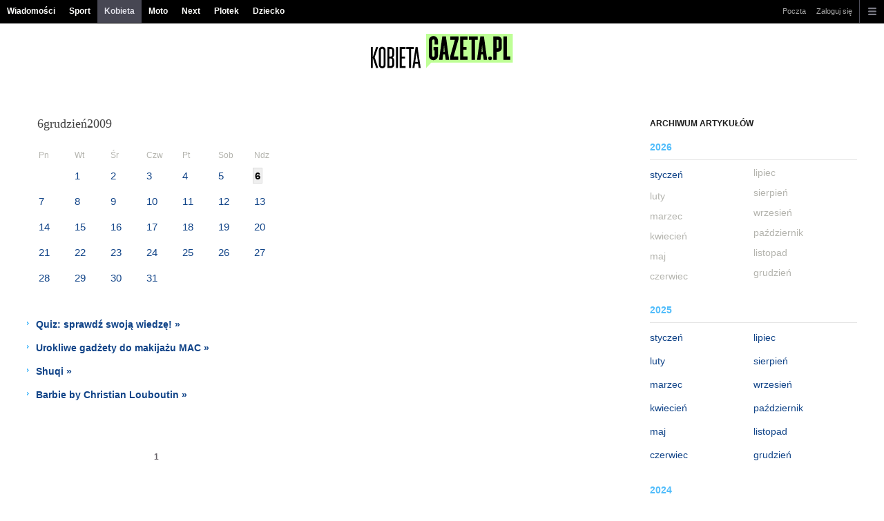

--- FILE ---
content_type: text/css;charset=utf-8
request_url: https://kobieta.gazeta.pl/css/catalogSEO.css
body_size: 6954
content:
@import url("https://static.im-g.pl/info/layoutSEO.css");
/* hat 2014 */
.mod_hat2014 {
  position: fixed;
  top: 0;
  left: 0;
  width: 100%;
  height: 34px;
  font-size: 12px;
  font-family: Tahoma, Helvetica, sans-serif;
  background: #000;
  z-index: 2900;
  -webkit-transform: translateZ(0);
  -moz-transform: translateZ(0);
  transform: translateZ(0);
}

.mod_hat2014 .gridWrap {
  margin: auto;
}

.mod_hat2014 .gridWrap:after {
  content: "";
  display: block;
  clear: both;
  float: none;
}

.mod_hat2014 .user img {
  display: none;
}

.mod_hat2014,
.mod_hat2014 * {
  box-sizing: border-box;
  -moz-box-sizing: border-box;
  -ms-box-sizing: border-box;
}

.mod_hat2014 .hat-partner p {
  display: inline-block;
  padding: 2px 11px 3px 9px;
  margin-top: 1px;
  font-size: 11px;
}

.mod_hat2014 .hat-partner p,
.mod_hat2014 .hat-partner p a,
.mod_hat2014 .hat-partner p a:hover {
  color: #565656;
  background: #eaeaea;
}

.mod_hat2014 .bar,
.mod_hat2014 .bar + li {
  float: left;
  line-height: 33px;
  position: relative;
}

.mod_hat2014 .gridWrap {
  min-width: 980px;
}

.mod_hat2014 .bar {
  z-index: 1;
}

.mod_hat2014 .home {
  float: left;
  line-height: 33px;
  position: relative;
  z-index: 0;
  font-weight: 700;
}

.mod_hat2014 .bar a,
.mod_hat2014 .home a {
  color: #fefefc;
  display: inline-block;
  padding: 0 10px;
}

.mod_hat2014 .bar a:visited,
.mod_hat2014 .bar a:active,
.mod_hat2014 .bar a:focus,
.mod_hat2014 .bar a:hover,
.mod_hat2014 .home a:visited,
.mod_hat2014 .home a:active,
.mod_hat2014 .home a:focus,
.mod_hat2014 .home a:hover {
  color: #fefefc;
}

.mod_hat2014 .bar a:hover,
.mod_hat2014 .home a:hover {
  background: #474753;
}

.mod_hat2014 .bar > a {
  font-weight: bold;
  text-decoration: none;
}

.mod_hat2014 .hat-partner {
  text-align: right;
}

.mod_hat2014 .hat-partner p {
  float: right;
}

.mod_hat2014 .c1 .bar a,
.mod_hat2014 .c1 .bar > a {
  padding: 0 5px;
  position: relative;
  z-index: 0;
  font-weight: normal;
}

.mod_hat2014 .c1 .bar a,
.mod_hat2014 .c1 .bar a:hover,
.mod_hat2014 .c1 .bar a:visited,
.mod_hat2014 .c1 .bar a:focus,
.mod_hat2014 .c1 .bar a:active,
.mod_hat2014 .c1 .bar a,
.mod_hat2014 .c1 .bar > a,
.mod_hat2014 .c1 .bar > a:hover,
.mod_hat2014 .c1 .bar > a:visited,
.mod_hat2014 .c1 .bar > a:focus,
.mod_hat2014 .c1 .bar > a:active,
.mod_hat2014 .c1 .bar > a {
  color: #a4a4a4;
}

.mod_hat2014 .bar + .hat_notify {
  padding-right: 5px;
  color: #fff;
  font-weight: bold;
  z-index: 2901;
}

.mod_hat2014 .bar + .hat_notify a {
  padding-right: 5px;
}

.mod_hat2014 .bar + .hat_notify a:hover:before {
  z-index: -1;
  width: calc(100% - 5px);
  position: absolute;
  top: 0;
  left: 5px;
  height: 100%;
  background: #474753;
  content: "";
}

.mod_hat2014 .bar + .hat_notify > a:hover {
  background: none;
}

.mod_hat2014 #notifyspan {
  display: inline-block;
  float: none;
}

#feedNotify {
  float: none;
  display: inline-block;
}

.mod_hat2014 .bar > a:hover,
.mod_hat2014 .hat_notify:hover {
  background-color: transparent;
  color: #e0e0e8;
}

.mod_hat2014 .c0 li > a.active {
  background-color: #474753;
  color: #e0e0e8;
}

.mod_hat2014 .bar > a:hover {
  background: #474753;
}

.mod_hat2014 .c1 .bar > a:hover {
  background: #292930;
}

.mod_hat2014 a:hover {
  text-decoration: none;
}

.mod_hat2014 .c0 {
  float: left;
}

.mod_hat2014 ul {
  list-style: none;
}

.mod_hat2014 .c1 {
  float: right;
  font-size: 11px;
}

.mod_hat2014 .c1 a {
  color: #a4a4a4;
}

.mod_hat2014 .c0 .home > a:before {
  position: static;
  content: "";
  display: inline-block;
  width: 12px;
  height: 12px;
  background: url("https://static.im-g.pl/i/obrazki/global/hat/2014/hat2014_sprite_4.png") -74px -8px no-repeat transparent;
  margin-right: 5px;
}

.mod_hat2014 .more {
  height: 33px;
  width: 36px;
  border-left: 1px solid #4e4e5a;
  position: relative;
  background-image: url("https://static.im-g.pl/i/obrazki/global/hat/2014/hat2014_sprite_4.png");
  background-position: -31px -31px;
}

.mod_hat2014 .search {
  height: 33px;
  width: 36px;
  border-left: 1px solid #4e4e5a;
  position: relative;
  background-image: url("https://static.im-g.pl/i/obrazki/global/hat/2014/hat2014_sprite_4.png");
  background-position: -31px -31px;
}

.mod_hat2014 .search:hover {
  background-position: -31px 1px;
}

.mod_hat2014 .search a {
  display: block;
  width: 100%;
  height: 100%;
}

.mod_hat2014 .search a:hover {
  background: none;
}

.mod_hat2014 .search.bar input:checked ~ * form {
  display: block;
}

.mod_hat2014 .search.bar input:checked ~ * form:before {
  z-index: 0;
  position: absolute;
  width: 35px;
  height: 33px;
  background: url("https://static.im-g.pl/i/obrazki/global/hat/2014/hat2014_sprite_3.png") -94px 0px #292930;
  content: "";
  display: block;
  top: -32px;
  right: 0;
}

.mod_hat2014 .search > a:hover:after {
  background: none;
}

.mod_hat2014 .more {
  background-position: 2px -31px;
}

.mod_hat2014 .more:hover {
  background-position: 2px 1px;
  background-color: #292930;
}

.mod_hat2014 .more > ul {
  position: absolute;
  top: 100%;
  right: 0;
}

.mod_hat2014 .more > ul {
  width: 140px;
  background: #fff;
  font-size: 12px;
  font-weight: bold;
  -webkit-transition: all 1s ease-in-out;
  display: none;
  border: 1px solid #888;
  border-width: 0 1px 1px 1px;
  box-shadow: 1px 1px 10px 0 #444;
}

.mod_hat2014 .more > ul > li {
  display: block;
  color: #222;
  height: 29px;
  line-height: 29px;
}

.mod_hat2014 .more > ul > li > a {
  display: block;
  color: #222;
  height: 29px;
  line-height: 29px;
}

.mod_hat2014 .more > ul > li.more_brg > a:hover {
  background: none;
  color: #000;
}

.mod_hat2014 .c1 .bar.more > ul > li > a {
  padding-left: 12px;
}

.mod_hat2014 .more > ul > li > a:hover {
  background-color: #383842;
}

.mod_hat2014 .more label {
  display: inline-block;
  height: 100%;
}

.mod_hat2014 .more input.menu {
  width: 100%;
  height: 100%;
  display: block;
  opacity: 0;
  position: relative;
  z-index: 1;
  cursor: pointer;
}

.mod_hat2014 .more input + ul {
  display: none;
}

.mod_hat2014 .more input:checked + ul {
  display: block;
  height: auto;
}

.mod_hat2014 .more input + ul:before {
  position: absolute;
  content: "";
  display: block;
  width: 35px;
  height: 35px;
  bottom: 100%;
  right: 0;
  z-index: 0;
  background: url("https://static.im-g.pl/i/obrazki/global/hat/2014/hat2014_sprite_4.png") 2px -29px no-repeat white;
}

.mod_hat2014 .show_more {
  font-weight: normal;
}

.mod_hat2014 .bar.more > ul {
  width: 920px;
}

.mod_hat2014 .bar.more > ul > li {
  float: left;
}

.mod_hat2014 .bar.more > ul > li.show_more {
  float: none;
  clear: both;
  height: auto;
}

.mod_hat2014 .hat_help {
  -webkit-transition: all 1s ease;
  -moz-transition: all 1s ease;
  transition: all 1s ease;
  position: absolute;
  left: -28px;
  top: 140px;
  height: 78px;
  width: 350px;
  background: url("https://static.im-g.pl/i/obrazki/hpFeed/notifyinfo4.png") 0 -112px no-repeat transparent;
}

.mod_hat2014 .hat_help .close {
  cursor: pointer;
  display: block;
  width: 32px;
  height: 24px;
  position: absolute;
  top: -12px;
  right: -12px;
  background: url("https://static.im-g.pl/i/obrazki/hpFeed/notifyinfo4.png") -16px -304px no-repeat transparent;
}

.mod_hat2014 .hat_help .wrp {
  position: relative;
  height: 100%;
}

.mod_hat2014 .hat_help .wrp:before {
  z-index: -1;
  position: absolute;
  top: -150px;
  width: 106px;
  height: 104px;
  background: url("https://static.im-g.pl/i/obrazki/hpFeed/notifyinfo4.png") -50px 0px no-repeat transparent;
  content: "";
  display: block;
  left: 10px;
}

.mod_hat2014 .hat_help.out {
  -webkit-filter: blur(40px);
  opacity: 0;
  height: 0;
}

.mod_hat2014 .search.bar input[type=checkbox] {
  display: block;
  width: 100%;
  height: 100%;
  opacity: 0;
  cursor: pointer;
  position: relative;
  z-index: 2;
}

.mod_hat2014 .search.bar form {
  padding: 10px;
  display: none;
  width: 292px;
  height: 48px;
  background: #292930;
}

.mod_hat2014 .search.bar input:checked + #pageSearch {
  top: 33px;
  right: 0;
  position: absolute;
}

.mod_hat2014 .search.bar input:checked + #pageSearch form {
  display: block;
}

.mod_hat2014 .search.bar input:checked + form:before {
  z-index: 0;
  position: absolute;
  width: 35px;
  height: 33px;
  background: url("https://static.im-g.pl/i/obrazki/global/hat/2014/hat2014_sprite_4.png") -94px 0px #292930;
  content: "";
  display: block;
  top: -32px;
  right: 0;
}

.mod_hat2014 .search.bar form input#pageSearchQ {
  height: 26px;
  float: left;
  width: 200px;
  border: 1px solid #4e4e5a;
  color: #b4b3b3;
  background: #383842;
  padding: 0 10px;
  line-height: 26px;
  -webkit-border-radius: 0;
  -moz-border-radius: 0;
  border-radius: 0;
}

.mod_hat2014 .search.bar #pageSearch input[type=submit] {
  float: left;
  background: #3370bc;
  border-color: #3370bc;
  color: #fff;
  width: 64px;
  margin-left: 8px;
  line-height: 28px;
  border-radius: 0;
  -webkit-appearance: none;
}

.mod_hat2014 .search.bar #pageSearch input[type=submit]:hover {
  background: #6694cd;
}

.mod_hat2014 .user img {
  display: none;
}

.tablet .mod_hat2014 .more:hover {
  background-color: inherit;
}

.mod_hat2014 .user {
  color: #e0e0e8;
}

.mod_hat2014 .user a,
.mod_hat2014 .user a:hover {
  color: #a4a4a4;
}

.mod_hat2014 .user:hover,
.mod_hat2014 .user a:hover {
  background: #292930;
}

.mod_hat2014 .user.logged {
  background: #292930;
}

.mod_hat2014 .user.logged .user {
  height: 100%;
  display: block;
  max-width: 75px;
  padding: 0 10px;
  background: #292930;
  overflow: hidden;
  text-overflow: ellipsis;
  white-space: nowrap;
}

.mod_hat2014 .user a {
  display: block;
  padding: 0 10px;
  text-decoration: none;
}

.mod_hat2014 .user .user-box {
  position: absolute;
  top: 33px;
  right: 0;
  width: 150px;
  display: none;
  background: #292930;
}

.mod_hat2014 .user .user-box li a:hover {
  background: #191920;
}

.mod_hat2014 .user.logged:hover .user-box {
  display: block;
}

.rwd.responsive #page.n_hat2014 {
  padding-top: 50px;
}

.rwd.responsive .mod_hat2014 {
  height: 50px;
  font-size: 20px;
  border: none;
}

.rwd.responsive .mod_hat2014 .logo img {
  height: 28px;
  max-width: 200px;
  margin-top: 10px;
  margin-left: 10px;
}

.rwd.responsive .mod_hat2014 a:hover {
  background: none;
}

.rwd.responsive .mod_hat2014 .logo .logo.c1 {
  float: none;
}

.rwd.responsive .mod_hat2014 #rwdNav {
  width: 100%;
  z-index: 2900;
}

.rwd.responsive .mod_hat2014 #rwdNav li a {
  color: #fff;
  font-size: 20px;
  line-height: 40px;
  padding: 0 18px;
}

.rwd.responsive .mod_hat2014 .bar.more .links .c0 a {
  color: #fff;
  font-size: 20px;
  line-height: 40px;
  padding: 0 18px;
}

.rwd.responsive .mod_hat2014 .hat-partner {
  margin: 0 auto;
  text-align: center;
}

.rwd.responsive .hat_notify {
  color: #fff;
  font-size: 20px;
  line-height: 40px;
  padding: 0 18px;
}

.rwd.responsive .mod_hat2014 ul.user .user,
.rwd.responsive .mod_hat2014 .user li a {
  color: #fff;
  font-size: 20px;
  line-height: 40px;
  padding: 0 18px;
}

.rwd.responsive .mod_hat2014 .c1 {
  color: #a4a4a4;
  font-weight: normal;
}

.rwd.responsive .mod_hat2014 #rwdNav .p0 a {
  font-weight: bold;
}

.rwd.responsive .mod_hat2014 .gridWrap {
  position: relative;
}

.rwd.responsive .mod_hat2014 .bar.more .links {
  position: absolute;
  width: 100vw;
  top: 50px;
  right: 0;
  height: calc(100vh - 50px);
  overflow-y: scroll;
  border: none;
  background: #292931;
}

.rwd.responsive .hat_notify {
  display: none;
}

.rwd.responsive .mod_hat2014 .bar.more > ul .deskNav {
  width: 100%;
}

.rwd.responsive .mod_hat2014 .bar.more > ul .deskNav header {
  line-height: 40px;
  padding: 0 18px;
  font-size: 12px;
  font-weight: bold;
  color: #7d7d87;
  text-transform: uppercase;
}

.rwd.responsive .c1 .c0:before,
.rwd.responsive .user:before {
  line-height: 40px;
  padding: 0 18px;
  font-size: 12px;
  font-weight: bold;
  color: #7d7d87;
  text-transform: uppercase;
}

.rwd.responsive .mod_hat2014 .c1 .c0:before {
  content: "serwisy";
}

.rwd.responsive .mod_hat2014 ul.user {
  background: #000;
  padding-bottom: 10px;
}

.rwd.responsive .mod_hat2014 ul.user li a {
  color: #a4a4a4;
}

.rwd.responsive .mod_hat2014 a[href="#profile"],
.rwd.responsive .mod_hat2014 a[name=profile] {
  display: block;
  border: 1px solid #7d7d87;
  text-transform: uppercase;
  text-align: center;
  font-size: 12px;
  line-height: 45px;
  margin: 20px;
}

.rwd.responsive .mod_hat2014 .bar.more ul li a[name=profile] {
  background: #000;
  font-weight: bold;
  line-height: 40px;
  text-align: left;
  border: none;
  border-top: 2px solid #383842;
  padding: 10px 20px 0;
  margin: 10px 0 0;
}

.rwd.responsive .mod_hat2014 .bar.more > ul .deskNav #rwdNav {
  background: #292931;
}

.rwd.responsive .mod_hat2014 #pageNav {
  background: #383842;
  width: 100%;
  padding: 0 18px;
  border: none;
  padding-top: 20px;
}

.rwd.responsive .mod_hat2014 #pageNav a {
  color: #fff;
}

.rwd.responsive .mod_hat2014 #pageNav header {
  font-size: 12px;
  color: #a4a4a4;
  text-transform: uppercase;
}

.rwd.responsive .mod_hat2014 #pageNav section ul {
  clear: both;
  line-height: 30px;
}

.rwd.responsive .mod_hat2014 #pageNav .buttons > li + li {
  display: none;
}

.rwd.responsive .mod_hat2014 #pageNav section > ul > li {
  float: left;
  width: 50%;
}

.rwd.responsive .mod_hat2014 .more {
  height: 50px;
  width: 62px;
}

.rwd.responsive .mod_hat2014 .more input + ul:before {
  background-color: #292931;
  width: 62px;
  height: 50px;
}

.rwd.responsive .mod_hat2014 .search {
  height: 50px;
  width: 62px;
}

.rwd.responsive .mod_hat2014 .more {
  background-position: -113px -24px;
}

.rwd.responsive #rwdFooter {
  position: relative;
  z-index: 0;
}

.rwd.responsive .c1 .c0 {
  float: none;
  border-top: 2px solid #383842;
  padding-top: 10px;
  margin-top: 10px;
}

.rwd.responsive #feedNotify,
.rwd.responsive #notifyspan {
  padding: 0;
  margin: 0;
}

.rwd.responsive #pageNav {
  display: none;
}

/*.mod_hat2014 #pageNav {display: block;}*/
#pageNav {
  position: relative;
  padding-top: 10px;
  top: 0;
  line-height: 16px;
  border: none;
  border-top: 1px solid #e0e0e0;
  clear: both;
}

#pageNav a {
  color: #148;
  padding: 0;
}

#pageNav .buttons {
  display: block;
}

#pageNav .lists:after {
  clear: both;
  content: "";
  float: none;
  display: block;
}

@media screen and (max-width: 979px) {
  .mod_hat2014:after {
    content: "";
    position: relative;
    display: block;
    height: 0px;
    clear: both;
    background: transparent;
  }

  body {
    padding-top: 0px !important;
  }

  .mod_hat2014 {
    position: relative;
    height: auto;
  }
  .mod_hat2014 .gridWrap {
    background: #383842;
    min-width: 300px;
  }
}
.mod_hat2014 .bar.more > ul {
  width: calc(100vw - 40px);
}
.mod_hat2014 .bar.more > ul #servicesList {
  display: flex;
  padding: 5px 10px;
  justify-content: start;
}
.mod_hat2014 .bar.more > ul #servicesList header {
  font-size: 125%;
  font-weight: bold;
  padding: 3px 0px;
}
.mod_hat2014 .bar.more > ul #servicesList ul {
  max-width: 145px;
  padding: 3px;
}

header#pageHead {
  max-width: 1202px;
  min-width: auto;
  width: 100%;
  margin: 11px auto 0;
}
header#pageHead div.c0,
header#pageHead div.c0 div.imgw {
  float: none;
  text-align: center;
}
header#pageHead img {
  max-width: 90%;
}
header#pageHead div.c1 {
  display: none;
}

#sS #k12 #catalogSEO {
  margin: 0 auto;
  padding: 0;
  line-height: 120%;
  text-align: left;
  background: #fff;
}

#sS #k12 #catalogSEO img {
  border: 0;
}

#sS #k12 #catalogSEO ul {
  list-style: none;
}

#sS #k12 #catalogSEO .kL {
  float: left;
}

#sS #k12 #catalogSEO .kR {
  float: right;
}

#sS #k12 #catalogSEO .clr {
  clear: both;
  font-size: 0;
  height: 0;
  margin: 0;
  padding: 0;
}

#sS #k12 #catalogSEO a {
  color: #148;
  text-decoration: none;
}

#sS #k12 #catalogSEO a:hover {
  color: #148;
  text-decoration: underline;
}

#sS #k12 #catalogSEO #years {
  float: left;
  width: 235px;
  padding-bottom: 4px;
  font-family: Tahoma, sans-serif;
  font-size: 12px;
  background: url("https://static.im-g.pl/i/obrazki/catalogSEO/yBg.gif") no-repeat left bottom;
  color: #9e9e9e;
  margin-bottom: 5px;
}

#sS #k12 #catalogSEO #years * {
  margin: 0;
  padding: 0;
  font-size: 14px;
  line-height: 19px;
}

#sS #k12 #catalogSEO #years h2 {
  text-transform: uppercase;
  color: #1f1f1f;
  font-family: Tahoma, sans-serif;
  font-size: 12px;
  font-weight: bold;
  background: url("https://static.im-g.pl/i/obrazki/catalogSEO/yTyt.jpg") no-repeat left top;
  padding: 15px 0;
}

#sS #k12 #catalogSEO #years h3 {
  font-weight: bold;
  color: #52bdfb;
  font-size: 14px;
  padding-bottom: 8px;
  margin-bottom: 9px;
  border-bottom: 1px solid #e5e5e5;
}

#sS #k12 #catalogSEO #years .kL {
  width: calc(50% - 10px);
  box-sizing: border-box;
}

#sS #k12 #catalogSEO #years .kR {
  width: 50%;
  box-sizing: border-box;
  text-align: left;
}

#sS #k12 #catalogSEO #years .year {
  padding-bottom: 20px;
  line-height: 160%;
  background: url("https://static.im-g.pl/i/obrazki/catalogSEO/yBgnew.gif");
  margin-bottom: 0px !important;
}

#sS #k12 #catalogSEO #years li strong,
#catalogSEO #years td strong {
  color: #000;
}

#sS #k12 #catalogSEO #years li {
  color: #b4b4ae;
  margin: 0 0 10px;
}

#sS #k12 #catalogSEO #years li a {
  display: block;
  padding: 2.5px 0;
}

#sS #k12 #catalogSEO #years table {
  width: 100%;
  text-align: center;
}

#sS #k12 #catalogSEO #years td a {
  display: inline-block;
  width: calc(100% - 10px);
  padding: 2px 0;
}

#sS #k12 #catalogSEO #years td {
  width: calc(100% / 6);
  padding: 0 0 10px;
}

#sS #k12 #catalogSEO #results {
  float: right;
  width: 400px;
  padding: 15px 0;
  font-family: Tahoma, sans-serif;
  font-size: 11px;
  background: #fff;
  color: #9e9e9e;
}

#sS #k12 #catalogSEO #results * {
  margin: 0;
  padding: 0;
}

#sS #k12 #catalogSEO #results a {
  border: 0;
}

#sS #k12 #catalogSEO #results h3 {
  font-family: Tahoma;
  font-size: 18px;
  color: #424242;
  font-weight: normal;
  margin-bottom: 25px;
  padding: 0 0 0 15px;
}

#sS #k12 #catalogSEO #results table {
  width: 400px;
  text-align: center;
  padding: 0 0 10px 15px;
  margin-bottom: 23px;
}

#sS #k12 #catalogSEO #results th {
  color: #b4b4ae;
  font-size: 12px;
  font-weight: normal;
  width: 50px;
}

#sS #k12 #catalogSEO #results td {
  color: #b4b4ae;
  border-spacing: 10px;
  padding: 5px 0;
  font-size: 15px;
  line-height: 25px;
}

#sS #k12 #catalogSEO #results td a {
  display: inline-block;
  width: calc(100% - 10px);
}

#sS #k12 #catalogSEO #results td strong {
  background-color: #efefef;
  border: 1px solid #dcdcdc;
  padding: 2px;
  margin: -2px;
  color: #000;
}

#sS #k12 #catalogSEO #results td a {
  border: 0;
}

#sS #k12 #catalogSEO #results ul {
  padding-left: 15px;
}

#sS #k12 #catalogSEO #results li {
  font-size: 14px;
  font-weight: bold;
  padding-left: 13px;
  background: url("https://static.im-g.pl/i/obrazki/catalogSEO/arrow0.gif") no-repeat left 8px;
  line-height: 19px;
  margin: 0 0 10px;
}

#sS #k12 #catalogSEO #results li a {
  display: block;
  padding: 2.5px 0;
}

#sS #k12 #catalogSEO #results .pages {
  text-align: center;
  margin-top: 56px;
  font-size: 12px;
}

#sS #k12 #catalogSEO #results .pages a {
  border: 1px solid #d9dbcd;
  font-weight: bold;
  padding: 5px;
  display: inline-block;
  min-width: 19px;
  text-align: center;
}

#sS #k12 #catalogSEO #results .pages span {
  font-weight: bold;
  padding: 4px 6px;
  color: #676268;
}

#sS #k12 #catalogSEO #results .pages a.prev {
  margin-right: 14px;
}

#sS #k12 #catalogSEO #results .pages a.next {
  margin-left: 14px;
}

#sS {
  width: auto;
}
#sS #k12 {
  width: 100%;
  float: none;
  margin: 15px auto;
}
#sS #k12 #catalogSEO {
  display: flex;
  justify-content: center;
  flex-wrap: wrap;
}
#sS #k12 #catalogSEO #years,
#sS #k12 #catalogSEO #results {
  float: none;
}
#sS #k12 #catalogSEO #results {
  max-width: 400px;
  min-width: 280px;
  width: auto;
}
#sS #k12 #catalogSEO #results table {
  max-width: 400px;
  min-width: 280px;
  width: auto;
}
#sS #k12 #catalogSEO #results ul {
  padding: 3px 0;
}
#sS #k12 #catalogSEO #years {
  order: 2;
  display: flex;
  width: auto;
  flex-wrap: wrap;
  justify-content: center;
  background: none;
}
#sS #k12 #catalogSEO #years h2 {
  background: none;
  width: 100%;
}
#sS #k12 #catalogSEO #years .year {
  background: none;
  width: 100%;
}

@media screen and (min-width: 650px) {
  #sS {
    width: auto;
  }
  #sS #k12 {
    width: 100%;
    float: none;
    margin: 15px auto;
  }
  #sS #k12 #catalogSEO {
    display: flex;
    justify-content: space-between;
    flex-wrap: wrap;
    max-width: 1202px;
  }
  #sS #k12 #catalogSEO #years,
#sS #k12 #catalogSEO #results {
    float: none;
  }
  #sS #k12 #catalogSEO #results {
    max-width: 852px;
    min-width: 280px;
    width: auto;
    box-sizing: border-box;
  }
  #sS #k12 #catalogSEO #results table {
    max-width: 852px;
    min-width: 280px;
    width: auto;
  }
  #sS #k12 #catalogSEO #results ul {
    padding: 3px 0;
  }
  #sS #k12 #catalogSEO #years {
    order: 2;
    display: flex;
    width: 300px;
    flex-wrap: wrap;
    justify-content: center;
    background: none;
    box-sizing: border-box;
  }
  #sS #k12 #catalogSEO #years h2 {
    background: none;
    width: 100%;
  }
  #sS #k12 #catalogSEO #years .year {
    background: none;
  }
}
#footer {
  width: auto;
  max-width: 960px;
  padding: 5px;
}
#footer .ft_top {
  display: flex;
  justify-content: space-between;
  flex-wrap: wrap;
}
#footer .c0,
#footer .c1 {
  width: auto;
  float: none;
}
#footer .c0 > ul {
  display: flex;
  flex-wrap: wrap;
  justify-content: start;
}

#page.fixed {
  padding-top: 32px;
}

#page-hat-mill {
  position: absolute;
  width: 100%;
  top: -200px;
  background: #eee;
}

#page-hat-mill .mod_mlyn.mod_mlyn_zr2.static.loaded {
  width: 940px;
  margin: 0 auto;
}

body.nosvg #rwdHat .hat-body > .ph_more,
body.presto #rwdHat .hat-body > .ph_more,
body.ie #rwdHat .hat-body > .ph_more {
  background: url("https://static.im-g.pl/i/obrazki/global/hat/rwd/ph_more.png") no-repeat 50% 50%;
  background-size: auto;
}

.responsive.rwd #rwdHat .hat-body .user li img {
  width: 20px;
  height: 20px;
  position: relative;
  top: -1px;
}

.responsive.rwd.nosvg #rwdHat .hat-body > .ph_more {
  background-size: 20px;
}

.responsive.rwd.svg #rwdHat .hat-body .ph_mail a {
  background-position: 8px 50%;
}

#rwdHat .hat-body .ph_mail a:hover,
#rwdHat .hat-body .ph_radio a:hover {
  background-color: #282828;
}

/* z-indexy - pamietaj o nie zaslanianiu reklam! */
#rwdHat,
#rwdHat .hat-body,
#rwdHat .hat-body .links {
  z-index: 8888;
}

#rwdHat:hover {
  z-index: 8889;
}

#page-hat-mill {
  z-index: 999;
}

.responsive.rwd #rwdHat > .logo img {
  z-index: 99;
}

.responsive.rwd #rwdHat .hat-body {
  z-index: 0;
}

#rwdHat {
  background: #414141;
  position: static;
  width: 100%;
  top: 0;
  color: #fff;
  font: 13px Tahoma;
  text-align: right;
}

#rwdHat .nobg {
  background: none !important;
}

#rwdHat .phhover {
  background-color: #282828 !important;
}

#rwdHat.phnoscr {
  position: fixed !important;
}

#rwdHat iframe#ph_notifi {
  width: 28px;
  height: 20px;
  border: none;
  background: red;
}

#rwdHat .hat-partner {
  width: 940px;
  margin: 0 auto;
  position: relative;
}

#rwdHat .hat-partner p {
  position: absolute;
  background: #eee;
  right: 0px;
  padding: 5px 10px;
}

#rwdHat .hat-partner p a {
  color: #bbb;
}

#rwdHat .hat-partner p a:hover {
  background: none;
  color: #bbb;
}

#rwdHat .hat-body {
  position: relative;
  width: 940px;
  height: 32px;
  margin: 0 auto;
  line-height: 32px;
  /*div:hover {
        background-color: #282828;
    }*/
}

#rwdHat .hat-body a {
  display: inline;
  color: #fff;
  line-height: 32px;
}

#rwdHat .hat-body a:hover {
  background: none;
}

#rwdHat .hat-body .ph_mail,
#rwdHat .hat-body .ph_radio,
#rwdHat .hat-body .ph_add {
  vertical-align: top;
}

#rwdHat .hat-body .ph_home {
  font-weight: bold;
  width: auto;
  float: left;
  padding: 0;
}

#rwdHat .hat-body .ph_home a {
  background: url("https://static.im-g.pl/i/obrazki/global/hat/rwd/logo.svg") no-repeat 5px 50%;
  background-size: 22px;
  padding-left: 28px;
  padding-right: 12px;
  display: block;
}

#rwdHat .hat-body .ph_home a:hover {
  background-color: #282828;
}

#rwdHat .hat-body > .ph_more {
  position: relative;
  float: left;
  width: 18px;
  height: 32px;
  padding: 0px 5px;
  background: url("https://static.im-g.pl/i/obrazki/global/hat/rwd/menu.svg") no-repeat 50% 50%;
  background-size: 22px;
}

#rwdHat .hat-body > .ph_more:hover {
  cursor: pointer;
}

#rwdHat .hat-body .ph_notification {
  float: left;
  text-align: left;
  margin: 6px 0 0 8px;
}

#rwdHat .hat-body .ph_notification a {
  background: red;
  padding: 0px 8px;
  display: block;
  line-height: 20px;
}

#rwdHat .hat-body .ph_add {
  display: inline-block;
  padding: 0px 5px;
}

#rwdHat .hat-body .ph_add a {
  float: left;
}

#rwdHat .hat-body .ph_add a img {
  float: left;
  max-height: 32px;
  margin: 0 5px 0 0;
}

#rwdHat .hat-body .ph_add a p {
  float: right;
}

#rwdHat .hat-body .ph_mail,
#rwdHat .hat-body .ph_radio,
#rwdHat .hat-body .user {
  display: inline-block;
}

#rwdHat .hat-body .ph_mail a {
  padding: 8px 7px 8px 27px;
  background: url("https://static.im-g.pl/i/obrazki/global/hat/rwd/mail.svg") no-repeat 10% 50%;
  background-size: 20px;
}

#rwdHat .hat-body .ph_radio a {
  padding: 8px 10px 8px 28px;
  background: url("https://static.im-g.pl/i/obrazki/global/hat/rwd/radio.svg") no-repeat 6px 50%;
  background-size: 20px;
}

#rwdHat .hat-body #ph_notifi {
  float: left;
  margin: 6px 0px 0px 7px;
}

#rwdHat .hat-body .user {
  float: right;
  line-height: 32px;
  padding: 0;
}

#rwdHat .hat-body .user li {
  margin-left: 9px;
  padding-left: 9px;
  line-height: 18px;
}

#rwdHat .hat-body .user li a {
  vertical-align: middle;
  font-weight: normal;
}

#rwdHat .hat-body .user li img {
  vertical-align: middle;
  width: 15px;
  height: 16px;
}

#rwdHat .hat-body .user li:first-child {
  border-left: none;
  margin-left: 0;
}

#rwdHat .hat-body .user li .gFBLogin {
  display: none;
}

#rwdHat .hat-body .user.logged {
  cursor: pointer;
}

#rwdHat .hat-body .user.logged .user-box {
  display: none;
  text-align: left;
  background-color: #282828;
  width: auto;
  position: absolute;
  top: 32px;
  right: 0px;
}

#rwdHat .hat-body .user.logged .user-box a {
  padding: 0px 12px;
  display: block;
}

#rwdHat .hat-body .user.logged .user-box a:hover {
  background: #000;
}

#rwdHat .hat-body .user.logged .user-box li.logout {
  border-top: 1px solid #414141;
  padding: 0px;
  margin: 0px;
  /*                    a:after {
                            background: url('https://static.im-g.pl/i/obrazki/global/hat/rwd/mail.svg') 0 0 no-repeat transparent; 
                            background-size: 20px; content:""; position: absolute; right: -22px; top: 50%; 
                            width: 32px; 
                            height: 32px; 
                        }*/
}

#rwdHat .hat-body .user.logged .user-box li.logout a {
  position: relative;
}

#rwdHat .hat-body .links {
  display: none;
  background-color: #282828;
  position: absolute;
  top: 32px;
  left: 100px;
  width: auto;
  text-align: left;
}

#rwdHat .hat-body .links:hover {
  display: block !important;
}

#rwdHat .hat-body .links li {
  font-weight: bold;
  min-width: 129px;
}

#rwdHat .hat-body .links li a {
  display: block;
  padding: 0px 12px;
  line-height: 30px;
}

#rwdHat .hat-body .links li a:hover {
  background-color: #000;
}

#rwdHat .hat-body .links li.more {
  cursor: pointer;
  background-image: url("https://static.im-g.pl/i/obrazki/global/hat/rwd/ph_arrow.png");
  background-repeat: no-repeat;
  background-position: 94% 50%;
}

#rwdHat .hat-body .links li.more:hover {
  background-color: #000;
}

#rwdHat .hat-body .links li.more span {
  padding: 0px 12px;
}

#rwdHat .hat-body .links li.more .links-box {
  display: none;
}

#rwdHat .hat-body .links li.more .links-box a {
  font-weight: normal;
  color: #acacac;
}

#rwdHat .hat-body .links li.more .links-box a:hover {
  background: none;
  color: #fff;
}

.responsive.rwd #rwdHat .hat-body .ph_add {
  display: none;
}

.responsive.rwd #rwdHat #rwdNav {
  margin-bottom: 0;
}

/* IE fallback to PNG */
body.ie #rwdHat .hat-body .ph_home a,
body.nosvg #rwdHat .ph_home a {
  background: url("https://static.im-g.pl/i/obrazki/global/hat/rwd/ph_home.png") no-repeat 0% 50%;
  background-size: auto;
}

body.ie #rwdHat .hat-body .hat-body > .ph_more,
body.nosvg #rwdHat .hat-body > .ph_more {
  background: url("https://static.im-g.pl/i/obrazki/global/hat/rwd/ph_more.png") no-repeat 50% 50%;
  background-size: auto;
}

body.ie #rwdHat .hat-body .ph_mail a,
body.nosvg #rwdHat .ph_mail a {
  background: url("https://static.im-g.pl/i/obrazki/global/hat/rwd/ph_mail.png") no-repeat 10% 50%;
  background-size: auto;
}

body.ie #rwdHat .hat-body .ph_radio a,
body.nosvg #rwdHat .ph_radio a {
  background: url("https://static.im-g.pl/i/obrazki/global/hat/rwd/ph_radio.png") no-repeat 14% 50%;
  background-size: auto;
}

.responsive.rwd #rwdHat .hat-body .user.logged .user-box {
  top: 40px;
}

.responsive.rwd #rwdHat {
  width: 100%;
  top: 0;
  left: 0;
  height: 40px;
}

.responsive.rwd #rwdHat > .logo {
  width: 100%;
  line-height: 40px;
  position: absolute;
  text-align: center;
  left: 0;
  right: 0;
}

.responsive.rwd #rwdHat > .logo a:hover {
  background: none;
}

.responsive.rwd #rwdHat > .logo img {
  vertical-align: middle;
  max-height: 32px;
  position: relative;
}

.responsive.rwd #rwdHat .hat-body {
  height: 40px;
  line-height: 40px;
  width: 100%;
  max-width: 940px;
  position: relative;
}

.responsive.rwd #rwdHat .hat-body .ph_more {
  height: 40px;
}

.responsive.rwd #rwdHat #rwdNav {
  width: 100%;
  background: #282828;
}

.responsive.rwd #rwdHat .user {
  float: none;
  line-height: 40px;
  padding-right: 0;
}

.responsive.rwd #rwdHat .user li {
  line-height: 40px;
  height: 40px;
  display: block;
}

.responsive.rwd #rwdHat li {
  position: relative;
}

.responsive.rwd #rwdHat li.sub {
  overflow: hidden;
}

.responsive.rwd #rwdHat li.sub:before {
  content: "";
  width: 32px;
  height: 32px;
  display: block;
  background: url("https://static.im-g.pl/i/obrazki/global/hat/rwd/defaultRWD-sprite-1.png") 0px -32px no-repeat transparent;
  position: absolute;
  right: 0;
  top: 0;
}

.responsive.rwd #rwdHat li.sub:hover:before {
  background-position: -32px -32px;
}

.responsive.rwd #rwdNav {
  height: auto;
  margin-top: 0;
}

.responsive.rwd #rwdNav li {
  display: block;
  float: none;
}

.responsive.rwd #rwdNav .p0 a {
  font-weight: normal;
}

.responsive.rwd #rwdHat .deskNav,
.responsive.rwd #rwdNav > ul {
  float: none;
}

.responsive.rwd #rwdHat .hat-body a {
  line-height: 40px;
}

.responsive.rwd #rwdHat .hat-body .links li a:hover {
  background-color: #000;
}

.responsive.rwd #rwdHat .hat-body .links .links li a:hover {
  background-color: #525252;
}

.responsive.rwd.simpleIndex #rwdHat .hat-body .links {
  left: 0;
}

.responsive.rwd.simplePhotostory #rwdHat .hat-body .links {
  left: 0;
}

.responsive.rwd #rwdHat .hat-body .links {
  top: 40px;
}

.responsive.rwd #rwdHat .hat-body .links .links {
  position: static;
  top: 0;
  display: block !important;
}

.responsive.rwd #rwdHat .links > li:first-child ~ li {
  background: #000;
}

.responsive.rwd #rwdHat .hat-body .ph_mail,
.responsive.rwd #rwdHat .hat-body .ph_radio {
  display: block;
  text-indent: 24px;
}

.responsive.rwd #rwdNav .p1,
.responsive.rwd #rwdNav .p1 li {
  height: 0;
}

.responsive.rwd #rwdNav .p0 > li:hover > ul.p1,
.responsive.rwd #rwdNav .p0 > li:hover > ul.p1 li {
  display: block;
  height: auto;
}

.responsive.rwd #rwdNav .p1 {
  margin-left: 20px;
  position: relative;
}

.responsive.rwd #rwdHat .hat-body .links li a {
  line-height: 40px;
}

.responsive.rwd #rwdNav .links {
  display: block !important;
}

.responsive.rwd #rwdNav .links {
  position: relative;
  top: 0;
}

.responsive.rwd .hat-body .ph_home,
.responsive.rwd #rwdNav #rwdSearch,
.responsive.rwd #rwdHat .hat-body .links .ph_more {
  display: none;
}

.responsive.rwd #rwdHat .hat-body > .ph_more {
  display: block;
}

.responsive.rwd #rwdHat .user li img {
  width: 24px;
  height: 24px;
}

.responsive.rwd #rwdHat .user li:first-child {
  width: 32px;
  float: right;
  padding-right: 10px;
}

.responsive.rwd #rwdHat .user.logged li:first-child {
  width: auto;
  float: none;
}

.responsive.rwd #rwdHat .user.logged li:first-child .user-box li:first-child {
  display: none;
}

.responsive.rwd #rwdHat .user.logged:hover li:first-child .user-box li:first-child {
  display: block;
}

.responsive.rwd #rwdHat .user li:first-child:hover + li,
.responsive.rwd #rwdHat .user li:hover {
  display: block;
}

.responsive.rwd #rwdHat .user li:first-child + li {
  clear: both;
  float: none;
  display: none;
  text-align: left;
}

.responsive.rwd #rwdHat .user ul {
  width: 200px;
}

.responsive.rwd #rwdHat .hat-body .user li {
  margin-right: 0;
  padding: 0 4px;
}

.responsive.rwd #rwdHat .hat-body .user.logged .user-box li {
  margin-right: 0;
  padding: 0;
}

#rwdHat .hat-body .user:hover {
  background: transparent;
}

.responsive.rwd #rwdHat .hat-body .user:hover li {
  display: block;
}

.responsive.rwd #rwdHat .hat-body .user:hover li {
  background: #282828;
}

.responsive.rwd #rwdHat .user {
  float: right;
  height: 40px;
}

.responsive.rwd #rwdHat .user li {
  display: block;
}

.responsive.rwd #rwdHat .user li a {
  display: block;
  background: #282828;
  padding: 0 14px;
  font-size: 14px;
  line-height: 40px;
}

.responsive.rwd #rwdHat .user li:first-child img {
  margin-right: 4px;
}

#rwdHat .hat-body .links .links li {
  background: #000;
}

#rwdHat .hat-body .links .links li .links-box li {
  background: #282828;
}

.responsive.rwd #rwdHat a:hover {
  border-bottom: none;
}

.responsive.rwd #rwdNav.spec ul.p0 li:hover > ul.p1 {
  height: auto;
  display: block;
}

.responsive.rwd #rwdNav.spec ul.p0 ul.p1 li {
  overflow: hidden;
}

.responsive.rwd #rwdNav.spec ul.p0 > li:hover > ul.p1 li {
  height: auto;
}

.responsive.rwd #rwdNav.spec ul.p1 {
  margin-left: 0;
  background: #181818;
}

.responsive.rwd #rwdNav.spec ul.p1:before {
  content: "";
  position: absolute;
  right: 16px;
  top: -25px;
  display: block;
  width: 17px;
  height: 10px;
  background: url("https://static.im-g.pl/i/obrazki/global/hat/rwd/defaultRWD-sprite-1.png") -8px -42px no-repeat transparent;
}

.responsive.rwd #rwdNav.spec ul.p0 > li:hover > ul.p1:before {
  content: "";
  background-position: -40px -42px;
}

.responsive.rwd #rwdNav > ul > li {
  margin: 0;
}

.desk #rwdHat .hat-body .user li:first-child,
.desk #rwdHat .hat-body .user li:first-child + li {
  /*display: inline-block;*/
  margin-left: 0;
  padding: 0 8px;
  /*float: left;*/
}

.desk #rwdHat .hat-body .user li:first-child a,
.desk #rwdHat .hat-body .user li:first-child + li a {
  line-height: 30px;
  /*display:inline-block;*/
  height: 30px;
  vertical-align: top;
  padding: 0 12px;
}

.desk #rwdHat .hat-body .user li:first-child img,
.desk #rwdHat .hat-body .user li:first-child + li img {
  vertical-align: top;
  position: relative;
  top: 8px;
  height: 15px;
  width: 16px;
}

.desk #rwdHat .hat-body .user li:first-child,
.desk #rwdHat .hat-body .user li:first-child + li {
  line-height: 30px;
}

.desk #rwdHat .hat-body .user li:first-child a:hover,
.desk #rwdHat .hat-body .user li:first-child + li a:hover {
  background-color: #282828;
}

.responsive.rwd #rwdHat .hat-body .user li:first-child + li img {
  height: 24px;
  width: 24px;
}

.desk #rwdHat .hat-body .user li:first-child {
  padding-right: 0;
}

.desk #rwdHat .hat-body .user li:first-child + li {
  padding-left: 0;
}

.desk #rwdHat .user.logged > li:first-child > img {
  width: 24px;
  height: 24px;
  top: 4px;
}

#rwdHat .user.logged > li a {
  display: block;
  float: none;
}

.responsive.rwd #rwdHat .user.logged > li:first-child > span {
  display: none;
}

.responsive.rwd #rwdHat .user.logged > li:first-child > img {
  top: -1px;
}

.responsive.rwd #rwdHat .user.logged > li:first-child {
  width: 32px;
}

.responsive.rwd #rwdHat .hat-body .ph_home {
  display: block;
  float: none;
}

.responsive.rwd #rwdHat .hat-body .ph_home a {
  background: none;
  display: block;
}

.responsive.rwd #rwdHat .hat-body .user.logged .user-box ul li {
  margin-left: 0px;
}

.responsive.rwd #rwdHat .hat-body .user li img + a {
  display: none;
  width: 108px;
  left: -96px;
  text-align: left;
  position: absolute;
}

.responsive.rwd #rwdHat .hat-body .user li:hover img + a {
  display: block;
}

.responsive.rwd #rwdHat .hat-body .user.logged .user-box {
  display: none !important;
}

.responsive.rwd #rwdHat .hat-body .user.logged li:hover .user-box {
  display: block !important;
}

#rwdHat .hat-body .user {
  height: 32px;
}

.desk #rwdHat .hat-body .user.logged li {
  display: block;
  float: none;
}

.desk #rwdHat .hat-body .user.logged:hover li span {
  background: #282828;
}

.desk #rwdHat .hat-body .user li {
  line-height: 28px;
}

.desk #rwdHat .hat-body .user li:first-child a {
  padding-left: 4px;
}

.desk #rwdHat .hat-body .ph_more:hover + ul.links {
  display: block !important;
}

.desk #rwdHat .hat-body .user.logged li:first-child {
  padding-left: 4px;
}

.desk #rwdHat .hat-body .user.logged li:first-child a {
  padding: 0 12px;
}

.desk #rwdHat .hat-body .user.logged .user-box li:first-child {
  padding-left: 0px;
}

.desk #rwdHat .hat-body .user.logged .user-box li a:hover {
  background: #000;
}

.desk #rwdHat .hat-body .user.logged li img {
  float: left;
}

.desk #rwdHat .hat-body .user.logged:hover {
  background: #282828;
}

.desk #rwdHat .hat-body .user.logged li img + span + .user-box li {
  padding-left: 0px;
  margin-left: 0px;
}

#rwdHat .hat-body span.user {
  padding: 0 10px;
}

#rwdHat .hat-body .ph_more {
  cursor: pointer;
}

#rwdHat .hat-body .user:hover li:first-child,
#rwdHat .hat-body .user:hover li:first-child + li,
.desk #rwdHat .hat-body .ph_more:hover {
  background-color: #282828;
}

/* CZAPECZKA WYBORCZA */
#rwdHat.wyborcza {
  background: #808080;
  min-width: 970px;
  width: 100%;
}

#rwdHat.wyborcza.phnoscr {
  min-width: 0;
}

/*
#rwdHat.wyborcza .hat-body {
    width: 100%;
    min-width: 300px;
    max-width: 940px;
}
*/
#rwdHat.wyborcza .hat-body .links {
  left: 0;
}

#rwdHat.wyborcza .hat-body .links li {
  min-width: 160px;
}

#rwdHat.wyborcza .hat-body .links li a:hover,
#rwdHat.wyborcza .hat-body .links li.more:hover,
#rwdHat.wyborcza .hat-body .links li.more .links-box a:hover,
#rwdHat.wyborcza .hat-body .user.logged .user-box a:hover {
  background-color: #434343;
}

#rwdHat.wyborcza .ph_home.groupHp {
  display: none;
}

body.ie #rwdHat.wyborcza .hat-body > .ph_more,
#rwdHat.wyborcza .hat-body > .ph_more {
  background: transparent url("https://static.im-g.pl/i/obrazki/global/hat/rwd/hat_2014.png") no-repeat 7px -149px;
  background-size: auto;
  height: 32px;
}

body.ie #rwdHat.wyborcza .hat-body .ph_home a,
#rwdHat.wyborcza .hat-body .ph_home a {
  background: transparent url("https://static.im-g.pl/i/obrazki/global/hat/rwd/hat_2014.png") no-repeat 9px -112px;
  background-size: auto;
}

#rwdHat.wyborcza .hat-body .ph_home {
  height: 32px;
}

body.ie #rwdHat.wyborcza .hat-body .ph_mail a,
#rwdHat.wyborcza .hat-body .ph_mail a {
  display: block;
  width: 32px;
  height: 32px;
  overflow: hidden;
  text-indent: 100px;
  padding: 0;
  background: transparent url("https://static.im-g.pl/i/obrazki/global/hat/rwd/hat_2014.png") no-repeat 9px 12px;
  background-size: auto;
}

/*
BODY.ie #rwdHat.wyborcza .hat-body .ph_mail a:hover,
#rwdHat.wyborcza .hat-body .ph_mail a:hover {
    display: block;
    width: auto;
    height: auto;
    overflow: auto;
    text-indent: 0;
    padding: 0px 7px 0px 30px;
}
*/
#rwdHat.wyborcza .hat-body .ph_mail {
  height: 32px;
}

body.ie #rwdHat.wyborcza .hat-body .ph_radio a,
#rwdHat.wyborcza .hat-body .ph_radio a {
  display: block;
  width: 32px;
  height: 32px;
  overflow: hidden;
  text-indent: 100px;
  padding: 0;
  background: transparent url("https://static.im-g.pl/i/obrazki/global/hat/rwd/hat_2014.png") no-repeat 9px -31px;
  background-size: auto;
}

/*
BODY.ie #rwdHat.wyborcza .hat-body .ph_radio a:hover,
#rwdHat.wyborcza .hat-body .ph_radio a:hover {
    display: block;
    width: auto;
    height: auto;
    overflow: auto;
    text-indent: 0;
    padding: 0px 7px 0px 30px;
}
*/
#rwdHat.wyborcza .hat-body .ph_radio {
  height: 32px;
}

body.ie #rwdHat.wyborcza .hat-body .user > li > a,
#rwdHat.wyborcza .hat-body .user > li > a {
  display: block;
  width: 32px;
  height: 32px;
  overflow: hidden;
  text-indent: 100px;
  padding: 0;
  background: transparent url("https://static.im-g.pl/i/obrazki/global/hat/rwd/hat_2014.png") no-repeat 9px -72px;
  background-size: auto;
}

#rwdHat.wyborcza .hat-body .user > li {
  height: 32px;
}

/*
BODY.ie #rwdHat.wyborcza .hat-body .user > li > a:hover,
#rwdHat.wyborcza .hat-body .user > li > a:hover {
    display: block;
    width: auto;
    height: auto;
    overflow: auto;
    text-indent: 0;
    padding: 0px 7px 0px 30px;
}
*/
#rwdHat.wyborcza .hat-body .user > li {
  padding: 0;
}

#rwdHat.wyborcza .hat-body .user.logged > li,
.desk #rwdHat.wyborcza .hat-body .user.logged li:first-child {
  padding: 0;
}

/*
.desk #rwdHat.wyborcza .hat-body .user > li:first-child > a:hover {
    display: block;
    width: auto;
    height: auto;
    overflow: auto;
    text-indent: 0;
    padding: 0px 7px 0px 30px;
}
*/
/*
.desk #rwdHat.wyborcza .hat-body .user > li:first-child a:hover,
.desk #rwdHat.wyborcza .hat-body .user > li:first-child + li a:hover {
    display: block;
    width: auto;
    height: auto;
    overflow: auto;
    text-indent: 0;
    padding: 0px 7px 0px 30px;
}
.desk #rwdHat.wyborcza .hat-body .user > li:first-child,
.desk #rwdHat.wyborcza .hat-body .user > li:first-child + li,
.desk #rwdHat.wyborcza .hat-body .user > li:first-child a {
    padding: 0;
    height: 32px;
    line-height: 32px;
}
.desk #rwdHat.wyborcza .hat-body .user > li:first-child a:hover,
.desk #rwdHat.wyborcza .hat-body .user > li:first-child + li a:hover {
    background-color: #676767;
}
*/
#rwdHat.wyborcza .hat-body .user > li img {
  display: none;
}

.desk #rwdHat.wyborcza .hat-body .user > li:first-child > a:hover,
#rwdHat.wyborcza .hat-body ul:hover,
#rwdHat.wyborcza .hat-body .user.logged .user-box,
#rwdHat.wyborcza .hat-body .links,
#rwdHat.wyborcza .ph_home:hover,
#rwdHat.wyborcza .ph_mail:hover,
#rwdHat.wyborcza .ph_radio:hover,
#rwdHat.wyborcza .phhover {
  background-color: #676767 !important;
}

#rwdHat.wyborcza .hat-body .user:hover li,
#rwdHat.wyborcza .hat-body .user:hover > li {
  background-color: #676767;
}

#rwdHat.wyborcza .hat-body .user:hover li:first-child,
#rwdHat.wyborcza .hat-body .user:hover li:first-child + li,
.desk #rwdHat.wyborcza .hat-body .ph_more:hover {
  background-color: #676767;
}

#rwdHat.wyborcza .hat-body .ph_more {
  position: relative;
}

#rwdHat.wyborcza .hat-body .links li.more .links-box {
  display: none;
  position: absolute;
  top: 0;
  /* bottom: 0; */
  left: 160px;
}

#rwdHat.wyborcza .hat-body .links li.more .links-box ul {
  display: table-cell;
  vertical-align: top;
  overflow: hidden;
  width: 160px;
  background: #676767;
  border-left: 1px solid #777;
}

#rwdHat.wyborcza .hat-body .links li.more .links-box a {
  font-weight: normal;
  color: inherit;
}

.desk #rwdHat.wyborcza .hat-body .user > li:first-child {
  padding: 0;
}

.desk #rwdHat.wyborcza .hat-body .user > li:first-child > a {
  line-height: 32px;
  height: 32px;
  padding: 0;
  border: 0;
}

.desk #rwdHat.wyborcza .hat-body .user.logged:hover li span,
.desk #rwdHat.wyborcza .hat-body .user.logged .user-box li a {
  background: #676767;
}

.desk #rwdHat.wyborcza .hat-body .user.logged .user-box li a:hover {
  background: #434343;
}

#rwdHat.wyborcza .hat-body .user.logged .user-box li.logout {
  border: 0;
}

#rwdHat.wyborcza .hat-body .links li a {
  line-height: 32px;
}

#rwdHat.wyborcza .hat-body .links li.more {
  background-image: url("https://static.im-g.pl/i/obrazki/global/hat/rwd/ph_arrow_right.png");
}

#rwdHat.wyborcza .hat-body .user li {
  padding: 0;
}

#rwdHat.wyborcza .hat-partner p {
  background: white;
  color: #999;
  font-family: Tahoma;
  font-size: 11px;
}

.footerRWD {
  display: table;
  width: 100%;
  padding-bottom: 15px;
}

.footerRWD a {
  font-size: 12px;
  font-family: "Tahoma";
  text-decoration: none;
}

.footerRWD > a {
  margin-top: 19px;
  margin-bottom: 5px;
  text-align: center;
  color: #696969;
  width: 100%;
  display: inherit;
}

.footerRWD .footer_upper_links {
  padding: 20px 10px;
  text-align: center;
  border-top: solid #ececec 1px;
  border-bottom: solid #ececec 1px;
}

@media screen and (max-width: 650px) {
  header#pageHead,
#sS #k12 #catalogSEO #results,
#sS #k12 #catalogSEO #years {
    max-width: 100%;
    padding: 15px;
    box-sizing: border-box;
  }
}

/*# sourceMappingURL=catalogSEO.css.map */


--- FILE ---
content_type: application/x-javascript
request_url: https://static.im-g.pl/info/mapa2.js
body_size: 43
content:
<!-- (c) 2008 Gemius SA / gemiusHeatMap(GHM+XY) / http://www.gazeta.pl -->
var ghmxy_align = 'center';
var ghmxy_type = 'absolute';
var ghmxy_identifier = new String("B82VTeN47cuBsZk32mamTMWnXhYZBS80wpxPFKMSTfr.b7");
document.write("<scrip"+"t type=\"text\/javascript\" src=\"https://gazeta.hit.gemius.pl/hmapxy.js\"><\/script>");
